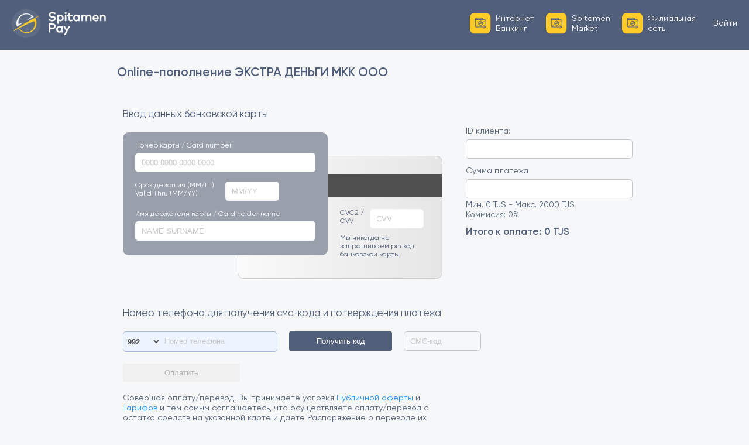

--- FILE ---
content_type: text/html; charset=utf-8
request_url: https://pay.spitamen.com/UnAuth/CellPaymentDatas?serviceId=435
body_size: 28552
content:
<!DOCTYPE html>
<html>
<head>
    <title>Online-&#x43F;&#x43E;&#x43F;&#x43E;&#x43B;&#x43D;&#x435;&#x43D;&#x438;&#x435;</title>
    <meta charset="utf-8">
    <meta name="viewport" content="width=device-width, initial-scale=1">
    <link rel="stylesheet" href="/css/style.css">
    <link rel="stylesheet" href="/css/gilroy.css">
    <link rel="stylesheet" href="/css/card.css">
    <link rel="stylesheet" href="/css/check.css" />
    <link rel="stylesheet" href="/css/bs_leftnavi.css">
    <link rel="stylesheet" href="/css/component.css">

    <script src="/lib/jquery/dist/jquery.min.js"></script>
    <script src="/js/payment.js"></script>

    <script src="/js/main.js"></script>
    <script src="/js/scripts.js"></script>
    <!-- Включают все скомпилированные плагины (ниже), или включать отдельные файлы по мере необходимости -->
    <!-- на jQuery (необходим для Bootstrap - х JavaScript плагины) -->
    <!--script src="~/js/bootstrap.min.js"></script-->
    <script src="/js/jquery.formstyler.min.js"></script>
</head>
<body>

    <header>
        <div class="sp-col-l">
            <div class="sp-header-content">

                <div class="sp-header-content-l">
                    <a class="sp-header-content-l-logo" href="/">
                        <a class="p-logo" href="/">
                            <img height="50" src="/icon/logo-main.png" alt="SpitamenPay" />
                        </a>
                    </a>
                </div>

                <div class="sp-header-content-r">

                    <div class="sp-header-content-r-menu">
                        <a target="_blank" class="sp-header-content-r-menu-item" href="https://ibs.spitamen.com/">
                            <img src="/icon/sm-logo.svg">
                            <div>Интернет<br>Банкинг</div>
                        </a>
                        <a target="_blank" class="sp-header-content-r-menu-item" href="https://market.spitamen.com/">
                            <img src="/icon/sm-logo.svg">
                            <div>Spitamen<br>Market</div>
                        </a>
                        <a target="_blank" class="sp-header-content-r-menu-item" href="https://www.spitamenbank.tj/ru/contacts/filials/">
                            <img src="/icon/sm-logo.svg">
                            <div>Филиальная<br>сеть</div>
                        </a>
                    </div>

                    <div class="sp-header-content-r-auth">
                        <a style="color: white;" method="get" href="/Account/Login">Войти</a>                        

                    </div>

                </div>

            </div>
        </div>
    </header>


    <main>
        <div class="sp-col-s">
            <div class="sp-main-content">
                <div id="maincontent" class="main-content">
                    <section>

                        
<main>
    <h2>Online-пополнение &#x42D;&#x41A;&#x421;&#x422;&#x420;&#x410; &#x414;&#x415;&#x41D;&#x42C;&#x413;&#x418; &#x41C;&#x41A;&#x41A; &#x41E;&#x41E;&#x41E;</h2>
    <div class="col">
        <form class="main-content" novalidate autocomplete="on" action="/Home/DoPayment" method="post">
            <div class="main-content-c">

                <div class="main-content-c-l">

                    <div class="main-content-card">
                        <div class="h3-style">Ввод данных банковской карты</div>
                        <div>
                            <div class="card">
                                <div class="card-front">
                                    <div>
                                        <label class="label-l">Номер карты / Card number</label>
                                        <input onkeydown="cardtype(this)" id="cardinputplace" type="text" class="input-w100 cc-number inpt" pattern="\d*" x-autocompletetype="cc-number" placeholder="0000 0000 0000 0000">
                                    </div>
                                    <div class="card-date">
                                        <div class="card-date-l" id="carddatel">
                                            <div>Срок действия (ММ/ГГ)</div>
                                            <div>Valid Thru (MM/YY)</div>
                                        </div>
                                        <div class="card-date-r" id="carddater">
                                            <input id="cardDate" type="text" class="card-date-r-item cc-exp inpt" pattern="\d*" x-autocompletetype="cc-exp" placeholder="MM/YY" maxlength="9">
                                        </div>
                                        <div id="responsivecvv"></div>
                                    </div>
                                    <div>
                                        <label class="label-l">Имя держателя карты / Card holder name</label>
                                        <input id="cardclientname" type="text" style="text-transform:uppercase" class="input-w100 cc-name inpt" placeholder="NAME SURNAME" oninput="nameValid(this)" onblur="nameValidbl(this)" maxlength="30" onkeydown="return /[a-z, ]/i.test(event.key)" onfocus="if (this.value == '') {this.value = '';}">
                                    </div>
                                    <div class="card-type" id="card-type"></div>
                                    <div id="kort"></div>
                                </div>
                                <div class="card-back">
                                    <div class="card-back-line"></div>
                                    <div class="card-back-main">
                                        <div class="card-back-main-r">
                                            <div id="cardbackmainr"></div>
                                            <div class="cvv-content" id="cvvcontent">
                                                <div class="cvv">
                                                    <div>CVC2 /</div>
                                                    <div>CVV</div>
                                                </div>
                                                <input id="cvv" class="card-date-r-item cc-cvc inpt" type="text" pattern="\d*" x-autocompletetype="cc-csc" placeholder="CVV">
                                            </div>
                                            <div>Мы никогда не запрашиваем pin код банковской карты</div>
                                        </div>
                                    </div>
                                </div>
                            </div>

                        </div>
                    </div>
                </div>

                <div class="main-content-c-r">
                    <div class="main-content-check">
                        <div class="main-content-check-numitem">
                            <div class="mcc-label">ID &#x43A;&#x43B;&#x438;&#x435;&#x43D;&#x442;&#x430;:</div>
                            <div style="overflow: auto;">
                                <input id="num-input" class="sp-inp-st3" type="text" sp-prefix="" sp-regexp="^\d{6}$">
                                <div id="numphoneerror" style="color: red; display: none;">ID &#x43A;&#x43B;&#x438;&#x435;&#x43D;&#x442;&#x430;: введен не верно или пуст.</div>
                            </div>
                        </div>
                        <div class="main-content-check-numitem">
                            <div class="mcc-label">Сумма платежа</div>
                            <input id="amount" type="number" class="sp-inp-st3" oninput="CalcCommission();" onkeypress="return isNumberKey(event, this)">
                            <div id="casherror" style="color: red; display: none;">Введите сумму.</div>
                        </div>
                        <div class="main-content-check-numitem">
                            <div>Мин. 0 TJS - Макс. 2000 TJS</div>
                            <div>Коммисия: 0%</div>
                        </div>
                        <div style="font-size: 1.2em;"><b>Итого к оплате: <label id="comission">0 TJS</label></b></div>
                    </div>
                    <input type="hidden" id="regexMax" value="^\d{6}$">
                    <input type="hidden" id="fee" value="0.00">
                    <input type="hidden" id="fixedFee" value="0.00">
                    <input type="hidden" id="ratetype" value="COMMERT">
                    <input type="hidden" id="currency" value="RUB">
                    <input type="hidden" id="serviceId" value="435">
                    
                </div>

            </div>
            <div class="main-content-c p-relative">

                <div>
                    <div class="h3-style">Номер телефона для получения смс-кода и потверждения платежа</div>
                    <div class="card-number" style="position: relative;">
                        <select id="phonenumselect" style="position: absolute; top: 0; left: 0; width: 65px; padding: 9px 4px; background: none; border: none; cursor: pointer; font-weight: bold; color: rgb(80,80,80);">
                            <option value="992">992</option>
                            <option value="7">7</option>
                        </select>
                        <input id="payerPhone" class="card-number-inp" type="text" value="" placeholder="Номер телефона" onkeypress="return isNumberKey(event)" maxlength="9">
                        <input id="smsbutton" class="card-number-btn inpt" type="button" value="Получить код" onclick="GetSmsCode();">
                        <input id="smsCode" type="number" class="card-number-sms inpt" placeholder="СМС-код" oninput="codeOninp(this)" onblur="codeOnblr(this)" min="1" max="6" disabled>
                    </div>
                    <div id="timeleftelement" style="padding: 10px 0; color: orange;"></div>
                    <div id ="errorlabel" style="color:red;" ></div>
                </div>

                <div class="pay-btn-content">
                    <button id="paybtn" class="pay-btn" type="button" onclick="sendForm()" disabled>Оплатить</button>
                </div>

                <div class="main-content-c-l" id="main-content-c-l">
                    Совершая оплату/перевод, Вы принимаете условия <a href="https://pay.spitamen.com/agreements">Публичной оферты</a> и <a href="https://pay.spitamen.com/agreements">Тарифов</a> и тем самым соглашаетесь, что осуществляете оплату/перевод с остатка средств на указанной карте и даете Распоряжение о переводе их Получателю.
                </div>

                <div class="validation"></div>
            </div>
        <input name="__RequestVerificationToken" type="hidden" value="CfDJ8BzIUK9ZpZtEk2b2YdTqEecX8isWiJW6EI-YufHBsdTqh3DOR70mXmMG6YShwtQy-Hu-eCViHfnlrXSecDP6CtJ5FmzmzEmfmamMKUSHT3uexorgZ1nK3Vzb_62o8PikQIj7JQIjbvvY5lXgNyT2I4k" /></form>
    </div>
</main>

<script>

    let phonenumselect = document.getElementById('phonenumselect');
    phonenumselect.onchange = function () {
        payerPhone.value = '';
        if (phonenumselect.value == '7') {
            payerPhone.maxLength = '10';
        }
        if (phonenumselect.value == '992') {
            payerPhone.maxLength = '9';
        }
    }

    let cvvcontent = document.getElementById('cvvcontent');
    let responsivecvv = document.getElementById('responsivecvv');
    let cardbackmainr = document.getElementById('cardbackmainr');
    let invalid;

    window.onload = function () {

        if (window.innerWidth < 600) {
            responsivecvv.appendChild(cvvcontent);
            carddatel.children[0].innerHTML = 'ММ/ГГ';
            carddatel.children[1].innerHTML = 'MM/YY';
        }
    }

    window.onresize = function () {
        // console.log(window.innerWidth);

        if (window.innerWidth < 600) {
            responsivecvv.appendChild(cvvcontent);
            carddatel.children[0].innerHTML = 'ММ/ГГ';
            carddatel.children[1].innerHTML = 'MM/YY';
        } else {
            cardbackmainr.appendChild(cvvcontent);
            carddatel.children[0].innerHTML = 'Срок действия (ММ/ГГ)';
            carddatel.children[1].innerHTML = 'Valid Thru (MM/YY)';
        }
    }

    var J = Payment.J,
        number = document.querySelector('.cc-number'),
        exp = document.querySelector('.cc-exp'),
        cvc = document.querySelector('.cc-cvc'),
        nme = document.querySelector('.cc-name'),
        validation = document.querySelector('.validation');

    Payment.formatCardNumber(number, 16);
    Payment.formatCardExpiry(exp);
    Payment.formatCardCVC(cvc);


    document.querySelector('form').onsubmit = function (e) {
        e.preventDefault();
        J.toggleClass(document.querySelectorAll('.inpt'), 'invalid');
        J.removeClass(validation, 'passed failed');

        var cardType = Payment.fns.cardType(J.val(number));

        J.toggleClass(number, 'invalid', !Payment.fns.validateCardNumber(J.val(number)));

        J.toggleClass(exp, 'invalid', !Payment.fns.validateCardExpiry(Payment.cardExpiryVal(exp)));

        J.toggleClass(cvc, 'invalid', !Payment.fns.validateCardCVC(J.val(cvc), cardType));

        let cardclientname = document.getElementById('cardclientname');

        if (cardclientname.value.length < 3) {
            cardclientname.classList.add('invalid');
        }

        if (cardclientname.value.length >= 3) {
            cardclientname.classList.remove('invalid');
        }

        let smscode = document.getElementById('smscode');

        //if (smscode.value.length < 3) {
        //    smscode.classList.add('invalid');
        //}

        //if (smscode.value.length >= 3) {
        //    smscode.classList.remove('invalid');
        //}

        if (document.querySelectorAll('.invalid').length) {
            J.addClass(validation, 'failed');
            //console.log('ошибка');
        } else {
            // J.addClass(validation, 'passed');
            //console.log('успешно');
        }

    }

    number.onblur = function (e) {
        //e.preventDefault();
        J.toggleClass(number, 'invalid');
        J.removeClass(validation, 'passed failed');

        var cardType = Payment.fns.cardType(J.val(number));

        J.toggleClass(number, 'invalid', !Payment.fns.validateCardNumber(J.val(number)));

    }

    exp.onblur = function (e) {
        e.preventDefault();
        J.toggleClass(exp, 'invalid');
        J.removeClass(validation, 'passed failed');

        var cardType = Payment.fns.cardType(J.val(exp));

        J.toggleClass(exp, 'invalid', !Payment.fns.validateCardExpiry(Payment.cardExpiryVal(exp)));

    }

    cvc.onblur = function (e) {
        e.preventDefault();
        J.toggleClass(cvc, 'invalid');
        J.removeClass(validation, 'passed failed');

        var cardType = Payment.fns.cardType(J.val(cvc));

        J.toggleClass(cvc, 'invalid', !Payment.fns.validateCardCVC(J.val(cvc), cardType));

    }

    function nameValid(a) {
        // a.value = a.value.trim();
        a.value = a.value.replace(/\s+/g, ' ');

        if (a.value == '') {
            a.value = '';
        }
    }

    function nameValidbl(c) {
        c.value = c.value.trim();

        if (c.value.length < 3) {
            c.classList.add('invalid');
        }

        if (c.value.length >= 3) {
            c.classList.remove('invalid');
        }
    }

    function codeOninp(ll) {
        ll.value = ll.value.replace(/\s+/g, ' ');

        if (ll.value.length > 6) {
            ll.value = ll.value.slice(0, 6);
        }
    }

    function codeOnblr(ff) {
        ff.value = ff.value.trim();

        if (ff.value.length != 6) {
            ff.classList.add('invalid-2');
        } else {
            ff.classList.remove('invalid-2');
        }
    }

    function cardtype(card)
    {
        let cdtype = document.getElementById('card-type');
        let visa = card.className.includes("visa");
        let kort = document.getElementById('kort');
        let kortimilli = card.value[0] + card.value[1] + card.value[2] + card.value[3] + card.value[5] + card.value[6];
        let spt = card.value[0] + card.value[1] + card.value[2] + card.value[3];
        let cardinputplace = document.getElementById('cardinputplace');
        let cardclientname = document.getElementById('cardclientname');

        if (visa == true) {
            cdtype.style.display = 'block';
            cardclientname.style.width = '70%';
        } else {
            cdtype.style.display = 'none';
            cardclientname.style.width = '';
        } 

        if (kortimilli == 505827 || spt == 6233) {
            kort.style.display = 'block';
            cardinputplace.style.width = '80%';
        } else {
            kort.style.display = 'none';
            cardinputplace.style.width = '';
        }
    }

    //
    //===============================================================================================================================================
    function sendForm() {
        if (smsCode.value.length == 0) {
            smsCode.classList.add('invalid-2');
        }
        
        if (document.querySelectorAll('.invalid').length == 0 && document.querySelectorAll('.invalid-2').length == 0) {
            //console.log("sendForm() PARAMETERS:");
            //console.log("serviceId: ", document.getElementById("serviceId").getAttribute("value"));
            //console.log("payerPhone: ", document.getElementById("payerPhone").value);
            //console.log("num-input: ", document.getElementById("num-input").value);
            //console.log("smsCode: ", document.getElementById("smsCode").value);
            //console.log("cardNumber: ", document.getElementById("cardinputplace").value);
            //console.log("cardDate: ", document.getElementById("cardDate").value);
            //console.log("cardHolder: ", document.getElementById("cardclientname").value);
            //console.log("cvv: ", document.getElementById("cvv").value);
            //console.log("Amount: ", document.getElementById("amount").value);

            $.ajax({
                url: '/Unauth/SendPayment',
                type: 'POST',
                dataType: 'json',
                contentType: 'application/x-www-form-urlencoded; charset=utf-8', //'application/json; charset=utf-8',
                data: {
                    serviceId: document.getElementById("serviceId").getAttribute("value"),
                    payerPhone: $("#phonenumselect").val() + document.getElementById("payerPhone").value,
                    receiverAccount: document.getElementById("num-input").value,
                    smsCode: document.getElementById("smsCode").value,
                    cardNumber: document.getElementById("cardinputplace").value,
                    cardDate: document.getElementById("cardDate").value,
                    cardHolder: document.getElementById("cardclientname").value,
                    cvv: document.getElementById("cvv").value,
                    Amount: document.getElementById("amount").value
                },
                success: function (data) {
                    //console.log(data);
                    if (data.url != null) { window.location.href = data.url; }
                    if (data.redirectUrl != null) { window.location.href = data.redirectUrl; }
                    else { 
                        document.getElementById('errorlabel').innerText = 'Осталось попыток:  ' + data.count;
                    }
                },
                error: function (data) {


                }
            });
        }
       
    };

    function GetSmsCode() {
        
        /*console.log("Get SMS code function.");
        console.log("Get SMS code function. Payer phone: " + $("#phonenumselect").val() + $("#payerPhone").val() );
        $.ajax({
            url: '/Unauth/GetSmsCode',
            type: 'GET',
            data: { PayerPhone: $("#phonenumselect").val() + $("#payerPhone").val() },
            contentType: 'application/json; charset=utf-8'
        });
        sendMessage(); */
        
        
        // cardinputplace
        // cardDate
        // cardclientname
        // cvv
        // numinput
        // amount
        // payerPhone

        if (cardinputplace.value.length <= 0) {
            cardinputplace.classList.add('invalid');
        }
        if (cardclientname.value.length <= 0) {
            cardclientname.classList.add('invalid');
        }
        if (cardDate.value.length <= 0) {
            cardDate.classList.add('invalid');
        }
        if (cvv.value.length <= 0) {
            cvv.classList.add('invalid');
        }
        if (numinput.value.length <= 0) {
            numinput.classList.add('invalid');
            numphoneerror.style.display = 'block';
        }
        if (amount.value.length <= 0) {
            amount.classList.add('invalid');
            casherror.style.display = 'block';
        }
        if (payerPhone.value.length <= 0) {
            payerPhone.classList.add('invalid');
        }

        invalid = document.querySelectorAll('.invalid');
        if (invalid.length == 0) 
        {
            smsCode.disabled = false;
            paybtn.disabled = false;
            smsbutton.value = 'Получить код повторно';

            //console.log("Get SMS code function.");
            //console.log("Get SMS code function. Payer phone: " + $("#phonenumselect").val() + $("#payerPhone").val());
            $.ajax({
                url: '/Unauth/GetSmsCode',
                type: 'GET',
                data: { payerPhone: $("#phonenumselect").val() + $("#payerPhone").val() },
                contentType: 'application/json; charset=utf-8'
            });
            sendMessage();
        }

    }

    function sendMessage() {
        let timeLeft = 30;
        let elem = document.getElementById('timeleftelement');
        let timerId = setInterval(countdown, 1000);
        let smscode = document.getElementById('smscode');
        let smsbutton = document.getElementById('smsbutton');

        //smscode.disabled = true;
        smsbutton.disabled = true;

        function countdown() {

            if (timeLeft == -1) {
                clearTimeout(timerId);
                sendMessageAction();
                elem.innerHTML = '';

            }

            else {
                elem.innerHTML = timeLeft + ' сек. до повторной отправки смс-кода';
                timeLeft--;
            }
        }

        function sendMessageAction() {
            //smscode.disabled = false;
            smsbutton.disabled = false;
        }
    }


    //--------------------------comission-------------------------------------------------------------------------------------------------
    function CalcCommission() {
        var fee = document.getElementById("fee").value;
        var fixedFee = document.getElementById("fixedFee").value;
        var ratetype = document.getElementById("ratetype").value;
        var currency = document.getElementById("currency").value;
        var amount = Number(document.getElementById("amount").value);
        var comission = document.getElementById("comission").innerText;

        //console.log('input = ' + amount + ' fee = ' + fee + ' fixedFee = ' + fixedFee + ' ratetype = ' + ratetype + ' currency = ' + currency + ' amount = ' + amount + ' comission = ' + comission);

        if (amount === null || amount <= 0) {
            comission = "0 TJS";
            //console.log('amount is null or < 0');
            return;
        }

        if (currency === null || currency === "TJS" || currency === "RUB") {
            var totalComission = 0;

            //console.log('fee = ' + fee);
            if (fee != null) {
                totalComission = (amount * fee) / 100;
                //console.log('fee commission = ' + totalComission);
            }

            if (fixedFee != null && fixedFee > 0) {
                totalComission = fixedFee;
            }

            //console.log('comission = ' + totalComission + '  ' + 'TJS');

            document.getElementById("comission").value = totalComission + "TJS";
        }
    }


    //-----------------------Validation with regexp--------------------------------------------------------------------------------------
    let numinput = document.getElementById('num-input');
    let sendbtn = document.getElementById('paybtn');
    let infomessage = document.getElementById('info-message');
    let spprefix = numinput.getAttribute('sp-prefix');
    let spregexp = numinput.getAttribute('sp-regexp');

    let prefixsett = /\s*,\s*/;
    let prefixes = spprefix.split(prefixsett);
    let regexpmask = new RegExp(spregexp);

    let prefixValidateRes;

    function prefixValidate() {
        if (spprefix.length > 0) {
            prefixValidateRes = false;
            for (i = 0; i < prefixes.length; i++) {
                if (numinput.value.startsWith(prefixes[i])) {
                    prefixValidateRes = true;
                }
            }
        } else {
            prefixValidateRes = true;
        }

    }

    function maskValidate() {
        if (spregexp.length > 0) {
            let maskValidateRes = regexpmask.test(numinput.value);
            return maskValidateRes;
        } else {
            return true;
        }
    }

    numinput.oninput = function () {
        prefixValidate();
        maskValidate();

        if (prefixValidateRes && maskValidate()) {
            //console.log('Validate');
            numinput.classList.add('success');
        } else {
            numinput.classList.remove('success');
        }
    }

    numinput.onblur = function() {
        if (!numinput.classList.contains('success')) {
            numinput.classList.add('invalid');
            numphoneerror.style.display = 'block';
        } else {
            numinput.classList.remove('invalid');
            numphoneerror.style.display = 'none';
        } 
    }

    amount.onblur = function () {
        if (Number(amount.value) < 1) {
            amount.classList.add('invalid');
            casherror.style.display = 'block';
        } else {
            amount.classList.remove('invalid');
            casherror.style.display = 'none';
        }
    }

    payerPhone.onblur = function () {
        if (payerPhone.value.length != payerPhone.maxLength) {
            payerPhone.classList.add('invalid');
        } else {
            payerPhone.classList.remove('invalid');
        }
    }

    function isNumberKey(evt, x) {
        let charCode = (evt.which) ? evt.which : evt.keyCode;
        if (charCode == 46) {
            if (x.value.length == 0) {
                return false;
            } else if (x.value.includes('.')) {
                return false;
            } else {
                return true;
            }
        }
        if (charCode > 31 && (charCode < 48 || charCode > 57)) {
            return false;
        } else {
            return true;
        }
    }



</script>


                    </section>
                </div>
            </div>
        </div>
    </main>

    <footer>
    </footer>

</body>
</html>

--- FILE ---
content_type: text/css
request_url: https://pay.spitamen.com/css/style.css
body_size: 18527
content:
body {
    margin: 0;
    padding: 0;
    font-size: 13px;
    background: rgb(246,247,249);
    font-family: 'Gilroy';
    min-width: 320px;
}

input[type=button]:disabled {
    background: rgb(240,240,240) !important;
    color: rgb(180,180,180) !important;
    border: none !important;
}

button:disabled {
    background: rgb(240,240,240) !important;
    color: rgb(180,180,180) !important;
    border: none !important;
}

.sp-inp-st3 {
    float: right;
    width: 100%;
    padding: 8px 10px;
    border: 1px solid rgb(200,200,200);
    border-radius: 5px;
    margin-bottom: 3px;
}

textarea:focus, input:focus, button:focus, select:focus {
    outline: none;
}

* {
    box-sizing: border-box;
}

.sp-col-l {
    width: calc(100% - 120px);
    margin: 0 auto;
}

.sp-col-m {
    width: calc(100% - 220px);
    margin: 0 auto;
}

.sp-col-s {
    width: 900px;
    margin: 0 auto;
}

header {
    background: rgb(81,95,122);
}

.sp-header-content {
    padding: 15px 0;
    overflow: auto;
}

.sp-header-content-l {
    float: left;
    overflow: auto;
}

.sp-header-content-l-logo {
    height: 50px;
    float: left;
    text-decoration: none;
    color: inherit;
    width: auto;
    overflow: hidden;
}

    .sp-header-content-l-logo img {
        height: 100%;
    }

.sp-header-content-r {
    float: right;
    overflow: auto;
}

.sp-header-content-r-menu {
    float: left;
    overflow: auto;
    height: 50px;
    padding-top: 7px;
}

.sp-header-content-r-menu-item {
    float: left;
    overflow: auto;
    text-decoration: none;
    color: white;
    height: 36px;
    margin-left: 20px;
}

    .sp-header-content-r-menu-item img {
        float: left;
        height: 100%;
        margin-right: 8px;
    }

    .sp-header-content-r-menu-item div {
        float: left;
        height: 36px;
        padding: 3px 0;
    }

.sp-header-content-r-auth {
    float: left;
    height: 50px;
    margin-left: 30px;
    line-height: 50px;
}

    .sp-header-content-r-auth button {
        padding: 4px 8px;
        background: rgb(254,204,45);
        border: none;
        border-radius: 3px;
        cursor: pointer;
    }

    .sp-header-content-r-auth select {
        padding: 3px 0;
        background: inherit;
        border: none;
        color: white;
        font-weight: bold;
        cursor: pointer;
        margin-left: 10px;
    }

    .sp-header-content-r-auth option {
        background: rgb(81,95,122);
        cursor: pointer
    }

nav {
    width: 100%;
    background: rgb(106,121,150);
    position: sticky;
    top: 0;
    z-index: 999;
}

.sp-nav-content {
    overflow: auto;
}

.sp-nav-content-l {
    overflow: auto;
    float: left;
}

    .sp-nav-content-l a {
        overflow: auto;
        padding: 10px 16px;
        display: block;
        float: left;
        text-decoration: none;
        color: white;
        border-bottom: 2px solid rgb(106,121,150);
        border-top: 2px solid rgb(106,121,150);
    }

        .sp-nav-content-l a:hover {
            color: rgb(254,204,45);
            border-bottom: 2px solid rgb(254,204,45);
        }

.sp-nav-content-r {
    overflow: auto;
    float: right
}

    .sp-nav-content-r a {
        text-decoration: none;
        color: white;
        display: block;
        padding: 10px 20px;
        float: left;
    }

main {
    height: auto;
}

.sp-main-content-sec-a {
    padding: 10px 0 0 0;
    margin: 20px 0;
}

.sp-main-content-sec-a-h1 {
    font-size: 2em;
    margin-bottom: 5px;
    text-transform: uppercase;
    color: rgb(81,95,122);
}

.sp-main-content-sec-a-h2 {
    font-size: 1.3em;
    margin-bottom: 20px;
    color: rgb(81,95,122);
}

.sp-main-content-sec-a-search input {
    width: 100%;
    padding: 12px 20px;
    border: none;
    background: rgb(230,235,240);
    border-radius: 5px;
    transition: border-color 120ms cubic-bezier(0.4, 0.0, 0.2, 1);
    color: rgb(81,95,122);
}

    .sp-main-content-sec-a-search input:hover {
        background: rgb(235,240,245);
        transition: 0.1s;
    }

    .sp-main-content-sec-a-search input:focus {
        background: white;
        box-shadow: 0 0 20px rgb(225,230,235);
        transition: 0.3s;
    }

    .sp-main-content-sec-a-search input::placeholder {
        color: rgb(170,180,190);
    }


.sp-main-content-cat {
    overflow: auto;
    margin: -8px;
}

.sp-main-content-cat-item {
    width: calc(20% - 16px);
    background: white;
    margin: 16px 8px;
    border: 1px solid rgb(235,235,235);
    transition: box-shadow 30ms ease, transform 300ms ease;
    float: left;
    text-align: center;
    border-radius: 5px;
    text-decoration: none;
    color: rgb(81,95,122);
    font-weight: bold;
}

    .sp-main-content-cat-item:hover {
        transform: translateY(-5px);
        box-shadow: 0 5px 10px rgb(230,230,230);
        text-decoration: none;
    }

    .sp-main-content-cat-item img {
        height: 50px;
        margin: 60px 0;
    }

    .sp-main-content-cat-item div {
        width: 100%;
        display: table;
    }

        .sp-main-content-cat-item div div {
            height: 50px;
            background: rgb(254,204,45);
            border-bottom-right-radius: 5px;
            border-bottom-left-radius: 5px;
            display: table-cell;
            vertical-align: middle;
            padding: 0 20px;
        }

.sp-auth {
    width: 600px;
    border: 1px solid rgb(240,240,240);
    padding: 40px;
    margin: 40px auto;
    background: white;
}

.sp-auth-title {
    font-size: 2em;
    margin-bottom: 10px;
}

.sp-auth-label {
    width: 100%;
    display: block;
    margin-bottom: 8px;
}

.sp-auth-bl-1 {
    position: relative;
    overflow: auto;
    margin-bottom: 16px;
}

    .sp-auth-bl-1 input {
        padding: 8px 10px;
        border: none;
        border-radius: 3px;
    }

.sp-auth-bl-1-1 {
    position: absolute;
    top: 0;
    left: 0;
    width: 60px;
    text-align: center;
    background: rgb(220,220,220);
}

.sp-auth-bl-1-2 {
    width: calc(100% - 160px);
    display: block;
    float: left;
    background: rgb(240,240,240);
}

.sp-auth-bl-1-3 {
    width: 152px;
    display: block;
    float: right;
    background: rgb(254,204,45);
    color: white;
    cursor: pointer;
}

.sp-auth-check {
    margin-bottom: 16px;
}

    .sp-auth-check input[type="button"] {
        padding: 8px 30px;
        border: none;
        background: rgb(254,204,45);
        color: white;
        border-radius: 3px;
        margin-right: 20px;
        cursor: pointer;
    }

.sp-auth-select {
    position: absolute;
    height: 30px;
    padding: 0 5px;
    text-align: center;
    left: 0;
    top: 0;
    background: inherit;
    border: none;
    font-weight: bold;
    color: rgb(80,80,80);
}

.paybtn {
    background: #fecb09;
    border: none;
    cursor: pointer;
    font-weight: bold;
    color: rgb(80,80,80);
    width: 100%;
    height: 30px;
    border: none;
    border-radius: 3px;
}

.credclass {
    margin-bottom: 10px;
    cursor: pointer;
    color: rgb(106,121,150);
    font-weight: bold;
}

.credclass:hover{
    text-decoration: underline;
}

@media only screen and (max-width: 900px) {
    .sp-col-s {
        width: 100% !important;
    }
    .sp-main-content-cat-item {
        width: calc(25% - 16px) !important;
    }
}

@media only screen and (max-width: 680px) {
    .sp-main-content-cat-item {
        width: calc(33.33333% - 16px) !important;
    }
    .sp-header-content-r-menu {
        display: none;
    }
}

@media only screen and (max-width: 620px) {
    .sp-auth {
        width: 100%;
        margin: 0 auto;
        border: none;
    }

    .sp-auth-title {
        text-align: center;
        margin-bottom: 40px;
    }
}

@media only screen and (max-width: 570px) {
    .sp-main-content-cat-item {
        width: calc(50% - 16px) !important;
    }
}

@media only screen and (max-width: 480px) {
    .sp-auth {
        padding: 40px 20px;
    }

    .sp-auth-bl-1-2 {
        width: 100%;
        margin-bottom: 10px;
    }

    .sp-auth-bl-1-3 {
        width: 100%;
    }

    .sp-auth-check input[type="button"] {
        margin: 0 0 10px 0;
        width: 100%;
    }
}
body {
    margin: 0;
    padding: 0;
    font-size: 13px;
    background: rgb(246,247,249);
    font-family: 'Gilroy';
    -moz-user-select: none;
    -khtml-user-select: none;
    user-select: none;
}

textarea:focus, input:focus, button:focus{
    outline: none;
}

* {
        box-sizing: border-box;
}

.sp-col-l {
        width: calc(100% - 120px);
        margin: 0 auto;
}

.sp-col-m {
        width: calc(100% - 220px);
        margin: 0 auto;
}

.sp-col-s {
        width: 900px;
        margin: 0 auto;
}

header {
        background: rgb(81,95,122);
}

.sp-header-content {
        padding: 15px 0;
        overflow: auto;
}

.sp-header-content-l {
        float: left;
        overflow: auto;
}

.sp-header-content-l-logo {
        height: 50px;
        float: left;
        text-decoration: none;
        color: inherit;
        width: auto;
        overflow: hidden;
}

.sp-header-content-l-logo img {
        height: 100%;
}

.sp-header-content-r {
        float: right;
        overflow: auto;
}

.sp-header-content-r-menu {
        float: left;
        overflow: hidden;
        height: 50px;
        padding-top: 7px;
}

.sp-header-content-r-menu-item {
        float: left;
        overflow: auto;
        text-decoration: none;
        color: white;
        height: 36px;
        margin-left: 20px;
}

.sp-header-content-r-menu-item img {
        float: left;
        height: 100%;
        margin-right: 8px;
}

.sp-header-content-r-menu-item div {
        float: left;
        height: 36px;
        padding: 3px 0;
}

.sp-header-content-r-auth {
        float: left;
        height: 50px;
        margin-left: 30px;
        line-height: 50px;
}

.sp-header-content-r-auth button {
        padding: 4px 8px;
        background: rgb(254,204,45);
        border: none;
        border-radius: 3px;
        cursor: pointer;
}

.sp-header-content-r-auth select {
        padding: 3px 0;
        background: inherit;
        border: none;
        color: white;
        font-weight: bold;
        cursor: pointer;
        margin-left: 10px;
}

.sp-header-content-r-auth option {
        background: rgb(81,95,122);
        cursor: pointer
}

nav {
        width: 100%;
        background: rgb(106,121,150);
        position: sticky;
        top: 0;
        z-index: 999;
}

.sp-nav-content {
        overflow: auto;
}

.sp-nav-content-l {
        overflow: auto;
        float: left;
}

.sp-nav-content-l a {
        overflow: auto;
        padding: 10px 16px;
        display: block;
        float: left;
        text-decoration: none;
        color: white;
        border-bottom: 2px solid rgb(106,121,150);
        border-top: 2px solid rgb(106,121,150);
}

.sp-nav-content-l a:hover {
        color: rgb(254,204,45);
        border-bottom: 2px solid rgb(254,204,45);
}

.sp-nav-content-r {
        overflow: auto;
        float: right
}

.sp-nav-content-r a {
        text-decoration: none;
        color: white;
        display: block;
        padding: 10px 20px;
        float: left;
}

main {
        height: auto;
}

.sp-main-content-sec-a {
        padding: 10px 0 0 0;
        margin: 20px 0;
}

.sp-main-content-sec-a-h1 {
        font-size: 2em;
        margin-bottom: 5px;
        text-transform: uppercase;
        color: rgb(81,95,122);
}

.sp-main-content-sec-a-h2 {
        font-size: 1.3em;
        margin-bottom: 20px;
        color: rgb(81,95,122);
}

.sp-main-content-sec-a-search input {
        width: 100%;
        padding: 12px 20px;
        border: none;
        background: rgb(230,235,240);
        border-radius: 5px;
        transition: border-color 120ms cubic-bezier(0.4, 0.0, 0.2, 1);
        color: rgb(81,95,122);
}

.sp-main-content-sec-a-search input:hover {
        background: rgb(235,240,245);
        transition: 0.1s;
}

.sp-main-content-sec-a-search input:focus {
        background: white;
        box-shadow: 0 0 20px rgb(225,230,235);
        transition: 0.3s;
}

.sp-main-content-sec-a-search input::placeholder {
        color: rgb(170,180,190);
}


.sp-main-content-cat {
        overflow: auto;
        margin: -8px;
}

.sp-main-content-cat-item {
        width: calc(20% - 16px);
        background: white;
        margin: 16px 8px;
        border: 1px solid rgb(235,235,235);
        transition: box-shadow 30ms ease, transform 300ms ease;
        float: left;
        text-align: center;
        border-bottom-right-radius: 5px;
        border-bottom-left-radius: 5px;
        text-decoration: none;
        color: rgb(81,95,122);
        font-weight: bold;

}

.sp-main-content-cat-item:hover {
        transform: translateY(-5px);
        box-shadow: 0 5px 10px rgb(230,230,230);
}

.sp-main-content-cat-item img {
        height: 50px;
        margin: 60px 0;
}

.sp-main-content-cat-item div {
        width: 100%;
        display: table;
}

.sp-main-content-cat-item div div {
        height: 50px;
        background: rgb(254,204,45);
        border-bottom-right-radius: 5px;
        border-bottom-left-radius: 5px;
        display: table-cell;
        vertical-align: middle;
        padding: 0 10px !important;
}

.sp-auth {
        width: 600px;
        border: 1px solid rgb(240,240,240);
        padding: 40px;
        margin: 40px auto;
        background: white;
}

.sp-auth-title {
        font-size: 2em;
        margin-bottom: 10px;
}

.sp-auth-label {
        width: 100%;
        display: block;
        margin-bottom: 8px;
}

.sp-auth-bl-1 {
        position: relative;
        overflow: auto;
        margin-bottom: 16px;
}

.sp-auth-bl-1 input {
        padding: 8px 10px;
        border: none;
        border-radius: 3px;
}

.sp-auth-bl-1-1 {
        position: absolute;
        width: 60px;
        text-align: center;
        background: rgb(220,220,220);
        left: 0;
}

.sp-auth-bl-1-2 {
        width: calc(100% - 160px);
        display: block;
        float: left;
        background: rgb(240,240,240);
}

.sp-auth-bl-1-3 {
        width: 152px;
        display: block;
        float: right;
        background: rgb(254,204,45);
        color: white;
}

.captcha-modal {
    background-color: #fff;
    margin: 20% auto;
    width: 550px;
    padding: 20px;
    text-align: center;
    border-radius: 4px;
}

.captcha-content {
    display: flex;
    justify-content: space-around;
    height: 40px;
}

.captcha-content > input {
    border: none;
    color: inherit;
}

.captcha-input {
    display: inline-block;
    text-transform: uppercase;
    width: 250px;
    background: rgb(240,240,240);
    border-radius: 4px;
    color: rgb(81,95,122);
    font-size: 14px;
    font-family: 'Gilroy';
    padding: 0 10px;
}

.sp-auth-check {
        margin-bottom: 16px;
}

.lds-ellipsis {
    display: inline-block;
    position: relative;
    width: 30px;
    height: 30px;
    left: -20px;
}

    .lds-ellipsis div {
        position: absolute;
        top: 11px;
        width: 8px;
        height: 8px;
        border-radius: 50%;
        background: #fff;
        animation-timing-function: cubic-bezier(0, 1, 1, 0);
    }

        .lds-ellipsis div:nth-child(1) {
            left: 8px;
            animation: lds-ellipsis1 0.6s infinite;
        }

        .lds-ellipsis div:nth-child(2) {
            left: 8px;
            animation: lds-ellipsis2 0.6s infinite;
        }

        .lds-ellipsis div:nth-child(3) {
            left: 32px;
            animation: lds-ellipsis2 0.6s infinite;
        }

        .lds-ellipsis div:nth-child(4) {
            left: 56px;
            animation: lds-ellipsis3 0.6s infinite;
        }

@keyframes lds-ellipsis1 {
    0% {
        transform: scale(0);
    }

    100% {
        transform: scale(1);
    }
}

@keyframes lds-ellipsis3 {
    0% {
        transform: scale(1);
    }

    100% {
        transform: scale(0);
    }
}

@keyframes lds-ellipsis2 {
    0% {
        transform: translate(0, 0);
    }

    100% {
        transform: translate(24px, 0);
    }
}

@media only screen and (max-width: 1100px) {
    .sp-card-v2-bl {
        width: 100% !important;
    }
}





    @media only screen and (max-width: 620px) {
        .sp-auth {
            width: 100%;
            margin: 0 auto;
            border: none;
        }

        .captcha-modal {
            width: 90%;
        }

        .captcha-content {
            display: block;
            height: auto;
            padding: 20px 40px;
        }

        .captcha-content > img  {
            margin-bottom: 10px;
        }

        .captcha-content > input {
            width: 100%;
            margin-bottom: 10px;
            padding: 10px;
        }

        .captcha-input {
            width: 100%;
        }

    }

    @media only screen and (max-width: 480px) {
        .sp-auth {
            padding: 20px
        }

        .sp-auth-bl-1-2 {
            width: 100%;
            margin-bottom: 10px;
        }

        .sp-auth-bl-1-3 {
            width: 100%;
        }

        .sp-auth-check input[type="button"] {
            margin: 0 0 10px 0;
            width: 100%;
        }
    }

    @media only screen and (max-width: 380px) {
        .sp-main-content-cat-item {
            width: calc(100% - 16px) !important;
        }

            .sp-main-content-cat-item img {
                margin: 10px 0;
            }

            .sp-main-content-cat-item div div {
                height: 30px;
            }

        #img-captcha {
            width: 100%;
        }
    }


--- FILE ---
content_type: text/css
request_url: https://pay.spitamen.com/css/gilroy.css
body_size: 801
content:
@font-face {
    font-family: 'Gilroy';
    src: url('../fonts/Gilroy-Regular.woff2');
    src: local('Gilroy Regular'), local('Gilroy-Regular'),        
        url('fonts/Gilroy-Regular.woff2') format('woff2');        
    font-weight: normal;
    font-style: normal;
}

@font-face {
    font-family: 'Gilroy';
    src: url('../fonts/Gilroy-Bold.eot');
    src: local('Gilroy Bold'), local('Gilroy-Bold'),       
        url('fonts/Gilroy-Bold.woff2') format('woff2');        
    font-weight: bold;
    font-style: normal;
}

@font-face {
    font-family: 'Gilroy';
    src: url('../fonts/Gilroy-Bold.eot');
    src: local('Gilroy Semibold'), local('Gilroy-Bold'),
    url('fonts/Gilroy-Semibold.woff2') format('woff2');    
    font-weight: bold;
    font-style: normal;
}

--- FILE ---
content_type: text/css
request_url: https://pay.spitamen.com/css/card.css
body_size: 12601
content:
* {
	box-sizing: border-box;
}

body {
	font-size: 14px;
	color: rgb(40,40,40);
	margin: 0;
	padding: 0;
	font-family: 'Gilroy';
	min-width: 320px;
}

textarea:focus, input:focus{
    outline: none;
}

input::-webkit-outer-spin-button,
input::-webkit-inner-spin-button {
	-webkit-appearance: none;
	margin: 0;
}

input[type=number] {
	-moz-appearance: textfield;
}

input.invalid {
	border: 1px solid red !important;
}

input.invalid-2 {
	border: 1px solid red !important;
}


button {
	outline: none;
}


a {
	color: dodgerblue;
	text-decoration: none;
}

a:hover {
	text-decoration: underline;
}

input::placeholder {
	color: rgb(200,200,200);
	opacity: 1;
}

input:-ms-input-placeholder {
	color: rgb(200,200,200);
}

input::-ms-input-placeholder {
	color: rgb(200,200,200);
}


.validation.failed:after {
	color: red;
	content: 'Заполните поля правильно, пожалуйста';
	display: none;
}

.p-relative {
	position: relative;
}

.sp-col-l {
	width: calc(100% - 40px);
	margin: 0 auto;
}

.sp-card-methods {
	display: block;
	width: 140px;
	text-align: center;
	margin: 5px 0;
	background: #fecb09;
	padding: 5px 0;
	border-radius: 3px;
	color: #535f75;
	transition: background 0.3s;
	cursor: pointer;
}

	.sp-card-methods:hover {
		text-decoration: none;
		background: #ffd845;
	}

	.sp-card-ico {
		cursor: pointer !important;
	}

.col {
	width: 900px;
	margin: 0 auto;
}


.col-2 {
	width: 1550px;
	margin: 0 auto;
}

header {
	background: rgb(81,95,122);
}

.sp-header-content {
	padding: 15px 0;
	overflow: auto;
}

.sp-header-content-l {
	float: left;
	overflow: auto;
}

.sp-header-content-l-logo {
	height: 50px;
	float: left;
	text-decoration: none;
	color: inherit;
	width: auto;
	overflow: hidden;
}

.sp-header-content-l-logo img {
	height: 100%;
}

.sp-header-content-r {
	float: right;
	overflow: auto;
}

.sp-header-content-r-menu {
	float: left;
	overflow: hidden;
	height: 50px;
	padding-top: 7px;
}

.sp-header-content-r-menu-item {
	float: left;
	overflow: hidden;
	text-decoration: none;
	color: white;
	height: 36px;
	margin-left: 20px;
}

.sp-header-content-r-menu-item img {
	float: left;
	height: 100%;
	margin-right: 8px;
}

.sp-header-content-r-menu-item div {
	float: left;
	height: 36px;
	padding: 2px 0;
}

.sp-header-content-r-auth {
	float: left;
	height: 50px;
	margin-left: 30px;
	line-height: 50px;
}

.sp-header-content-r-auth button {
	padding: 4px 8px;
	background: rgb(254,204,45);
	border: none;
	border-radius: 3px;
	cursor: pointer;
}

.sp-header-content-r-auth select {
	padding: 3px 0;
	background: inherit;
	border: none;
	color: white;
	font-weight: bold;
	cursor: pointer;
	margin-left: 10px;
}

.sp-header-content-r-auth option {
	background: rgb(81,95,122);
	cursor: pointer
}



.main-content {
	background: inherit;
	padding: 10px;
	color: rgb(81,95,122);
}

.main-content-c {
	overflow: auto;
	padding: 20px 0;
}

.main-content-c-l {
	width: 62%;
	float: left;
}

.main-content-c-r {
	width: 37%;
	float: left;
	padding: 30px 0 20px 40px;
}

.main-content-check {
	margin-bottom: 35px;
}

.min-p {
	overflow: auto;
	border-bottom: 1px solid rgb(240,240,240);
	padding: 8px 0;
}

.min-p:last-child {
	border: none;
}

.min-p-l {
	float: left;
	width: auto;
	margin-right: 5px;
}

.min-p-r {
	float: left;
	width: auto;
}

.h3-style {
	font-size: 1.2em;
	margin-bottom: 20px;
}

.card {
	position: relative;
	min-height: 260px;
	font-size: 12px;
}

.card-front {
	width: 350px;
	height: 210px;
	position: relative;
	background: rgb(153,159,171);
	z-index: 999;
	padding: 15px 20px;
	border-radius: 10px;
	border: 1px solid rgb(153,159,171);
	color: white;
}

.card-type {
	width: 60px;
	height: 40px;
	background: url('img/visa.png');
	background-position: center;
	background-size: cover;
	position: absolute;
	right: 20px;
	bottom: 0px;
	border-radius: 10px;
	z-index: 99;
	display: none;
}

#kort {
	width: 48px;
	height: 69.5px;
	background: url('img/kort.png');
	position: absolute;
	background-position: center;
	background-size: cover;
	right: 15px;
	top: 10px;
	z-index: 99;
	display: none;
}

.cc-number {
	z-index: 999;
	position: relative;
}

#cardclientname {
	position: relative;
	z-index: 999;
}

.label-l {
	display: block;
	margin-bottom: 5px;
}

.input-w100 {
	width: 100%;
	padding: 8px 10px;
	border: 1px solid rgb(250,250,250);
	border-radius: 5px;
	background: rgb(255,255,255);
	/* background: linear-gradient(90deg, rgba(255,255,255,1) 0%, rgba(255,255,255,1) 30%, rgba(255,255,255,0) 100%); */
}

.card-date {
	overflow: auto;
	margin: 16px 0;
}

.card-date-l {
	float: left;
	width: 50%;
}

.card-date-r {
	float: right;
	width: 50%;
	overflow: auto;
}

.card-date-r-item {
	width: 60%;
	float: left;
	padding: 8px 10px;
	border: 1px solid rgb(250,250,250);
	border-radius: 5px;
	background: rgb(255,255,255);
	/* background: linear-gradient(90deg, rgba(255,255,255,1) 0%, rgba(255,255,255,1) 30%, rgba(255,255,255,0) 100%); */
}

.card-date-r-slash {
	float: left;
	width: 10%;
	text-align: center;
	line-height: 30px;
}


.card-back {
	width: 350px;
	height: 210px;
	border-radius: 5px;
	position: absolute;
	top: 40px;
	right: 0;
	z-index: 998;
	padding: 30px 0  0 0;
	border-radius: 10px;
	border: 1px solid rgb(200,200,200);
	background: rgb(250,250,250);
	background: linear-gradient(90deg, rgba(250,250,250,1) 0%, rgba(240,239,239,1) 50%, rgba(230,230,230,1) 100%);
}

.card-back-line {
	width: 100%;
	height: 40px;
	background: rgb(80,80,80);
	margin-bottom: 20px;
}

.card-back-main {
	overflow: auto;
}

.card-back-main-r {
	width: 50%;
	float: right;
	padding-right: 20px;
}

.cvv-content {
	overflow: auto;
	margin-bottom: 10px;
}

.cvv {
	float: left;
	margin-right: 10px;
}

.card-number {
	overflow: auto;
}

.card-number-inp {
	width: 30%;
	display: block;
	float: left;
	margin-right: 20px;
	padding: 8px 10px 10px 70px;
	border: 1px solid #a2b6dd;
	background: #edf3ff;
	color: rgb(80,95,125);
	border-radius: 5px;
}

.card-number-btn {
	width: 20%;
	display: block;
	float: left;
	margin-right: 20px;
	padding: 8px 10px;
	border: none;
	background: rgb(81,95,122);
	color: white;
	cursor: pointer;
	border-radius: 3px;
	border: 1px solid rgb(81,95,122);
}

.card-number-btn:hover {
	background: rgb(80,95,125);
	color: white;
	transition: 0.3s;
}

.card-number-sms {
	width: 15%;
	display: block;
	float: left;
	padding: 8px 10px;
	background: inherit;
	border: 1px solid rgb(200,200,200);
	border-radius: 5px;
}

.pay-btn {
	width: 200px;
	padding: 8px 10px;
	border: none;
	background: rgb(254,204,45);
	color: rgb(80,95,125);
	cursor: pointer;
	border-radius: 3px;
	border: 1px solid rgb(254,204,45);
}

.pay-btn-content {
	margin-bottom: 20px;
}


.ac-check {
	height: auto;
	width: 600px;
	margin: 0 auto;
}

.ac-check-oa {
	overflow: auto;
}

.ac-check-l {
	float: left;
	width: 50%;
	padding: 5px 10px;
}

.ac-check-r {
	float: left;
	text-align: right;
	width: 50%;
	padding: 5px 10px;
}

.ac-check-header {
	margin-bottom: 30px;
	border-bottom: 1px solid rgb(240,240,240);
}

.ac-check-main div {
	border-bottom: 1px dashed rgb(240,240,240);
}


.ac-check-main {
	margin-bottom: 30px;
}

.ac-check-footer {
	background: rgb(230,240,250);
}

.main-content-check-numitem {
	margin-bottom: 10px;
}

.mcc-label {
	margin-bottom: 5px;
}

footer {
	height: auto;
	background: rgb(81,95,122);
}

.footer-content {
	
	padding: 20px 0;
}

.footer-nav {
	margin-bottom: 20px;
}

.footer-nav a {
	color: white;
	text-decoration: none;
	padding: 0 10px;
	border-right: 2px solid rgb(254,204,45)
}

.footer-nav a:last-child {
	border-right: none;
}

.footer-text {
	padding: 10px;
	color: white;
	font-size: 0.9em;
}

.footer-soc {
	overflow: auto;
	padding: 10px;
}

.footer-soc-store {
	float: left;
	overflow: auto;
}

.footer-soc-store a {
	height: 30px;
	display: block;
	float: left;
	margin-right: 5px;
	overflow: none;
}

.footer-soc-store img {
	height: 100%;
	border-radius: 5px;
	overflow: none;
}

.footer-soc-media {
	float: right;
	padding: 2px 0;
}

.footer-soc-media a {
	height: 26px;
	display: block;
	float: left;
	margin-left: 5px;
}

.footer-soc-media img {
	height: 100%;
}

@media only screen and (max-width: 950px) {
	.col {
		width: 100%;
	}

	.main-content {
		padding: 10px 20px;
	}
	
	.main-content-c-l {
		width: 100%;
		float: none;
	}
	
	.main-content-c-r {
		width: 100%;
		float: none;
		padding: 10px 0;
	}
	
	.main-content-check {
		margin: 0;
	}

	.card-front {
		left: 15%;
	}

	.card-back {
		right: 15%;
	}

	.card-number-inp {
		width: calc(35% - 20px);
	}

	.card-number-inp {
		width: calc(35% - 20px);
	}

	.card-number-btn {
		width: calc(35% - 20px);
	}

	.card-number-sms {
		width: 30%;
	}

}

@media only screen and (max-width: 820px) {

	.card-front {
		left: 10%;
	}

	.card-back {
		right: 10%;
	}

	@media only screen and (max-width: 720px) {

		.card-front {
			left: 1%;
		}

		.card-back {
			right: 1%;
		}

		@media only screen and (max-width: 600px) {

			.sp-modal-f2-content {
				width: 95% !important;
				padding: 30px !important;
				font-size: 0.9em !important;
			}

			.sp-modal-f2-content-h1 {
				margin: 10px 0 !important;
			}

			.sp-modal-f2-content {
				margin: 10px auto !important;
			}

			.sp-modal-f2-footer-l {
				width: 100% !important;
				float: none !important;
				margin-bottom: 10px !important;
			}

				.sp-modal-f2-footer-l input {
					width: 100% !important;
				}

			.sp-modal-f2-footer-r {
				width: 100% !important;
				float: none !important;
			}

			.sp-modal-f2-contnet-b div {
				width: 100% !important;
				padding: 0 !important;
			}

				.sp-modal-f2-contnet-b div:first-child {
					font-weight: bold !important;
				}

			.sp-pblock-item {
				width: 100% !important;
				padding: 0 !important;
			}

			.sp-pblock-item {
				margin-bottom: 5px;
			}

			.header-content {
				text-align: center;
			}

			.contact {
				display: none;
			}

			.validation.failed:after {
				display: block;
			}

			.main-content {
				padding: 20px;
			}

			.main-content-c {
				padding: 10px 0;
			}

			.card {
				min-height: auto;
			}

			.card-front {
				margin: 0 auto;
			}

			.card-back {
				display: none;
			}

			.cvv-content {
				width: 100%;
			}

			.card-date {
				margin: 16px 0 6px 0;
			}

			.card-date-l {
				width: 50px;
			}

			.card-date-r {
				width: calc(50% - 50px);
				float: left;
			}

			#responsivecvv {
				width: 50%;
				float: left;
			}

			.cc-exp {
				width: 90%;
			}

			.cvv {
				width: 50px;
				margin-right: 0;
			}

			.cc-cvc {
				width: calc(100% - 50px);
			}

			.main-content-c-r {
				padding: 0;
			}

			.main-content-c-l {
				margin-bottom: 20px;
				padding: 0;
			}

			.main-content-check {
				margin-bottom: 20px;
			}

			.min-p-l {
				width: 100%;
				float: none;
				font-weight: bold;
				margin-bottom: 5px;
			}

			.min-p-r {
				width: 100%;
				float: none;
			}

			.card-number-inp {
				width: 100%;
				margin-right: 0;
				margin-bottom: 10px;
			}

			.card-number-btn {
				width: 100%;
				margin-right: 0;
				margin-bottom: 10px;
			}

			.card-number-sms {
				width: 100%;
			}

			.pay-btn {
				width: 100%;
			}

			.footer-nav a {
				display: block;
				width: 100%;
				padding: 10px;
				margin: 0;
				border-right: none;
				border-bottom: 1px solid rgb(61,75,100);
			}

				.footer-nav a:last-child {
					border-bottom: none;
				}
		}

		@media only screen and (max-width: 450px) {

			body {
				font-size: 13px;
			}

			.main-content {
				padding: 10px;
			}

			.card-front {
				position: static;
				width: 100%;
				margin: 0;
			}

			.footer-content {
				padding: 10px;
			}

			.footer-soc-store {
				width: 100%;
				margin-bottom: 10px;
			}

			.footer-soc-media {
				float: right;
			}
		}
	}
}



--- FILE ---
content_type: text/css
request_url: https://pay.spitamen.com/css/check.css
body_size: 2643
content:
.sp-check {
	width: 990px;
	background: rgb(235,237,236);
	margin: 40px auto;
	height: 600px;
	overflow: auto;
	color: rgb(82,95,122);
	font-size: 1.1em;
	position: relative;
}

.sp-check-aside {
	background: rgb(82,95,122);
	height: 100%;
	width: 300px;
	text-align: center;
	padding: 40px 0;
	position: relative;
	float: left;
}

.sp-check-aside-logo img {
	width: 70%;
}

.sp-check-aside-menu {
	position: absolute;
	bottom: 20px;
	width: 100%;
}

.sp-check-aside-menu a {
	padding: 10px 20px;
	width: 70%;
	background: white;
	display: block;
	margin: 15px auto;
	border-radius: 5px;
	text-decoration: none;
	color: rgb(140,140,140);
}

.sp-check-aside-menu a:last-child {
	background: rgb(254,204,45);
	color: rgb(82,95,122);
}

.sp-check-main {
	width: calc(100% - 300px);
	float: right;
	padding: 60px 80px 40px 0;
}

.sp-check-main-sec {
	width: 100%;
	overflow: auto;
}

.sp-check-main-sec-l {
	float: left;
	width: calc(30% - 20px);
}

.sp-check-main-sec-r {
	float: right;
	width: 70%;
	overflow: auto;
	margin-bottom: 5px;
}

.sp-check-main-sec-r div {
	width: 50%;
	float: left;
}

.sp-check-main-sec-r div:last-child {
	font-weight: bold;
}

.sp-check-success {
	width: 45%;
	float: right;
}

.sp-check-main-print {
	position: absolute;
	right: 40px;
	bottom: 50px;
}

.sp-check-main-print a {
	margin-left: 10px;
}

.sp-check-main-print a img {
	height: 20px;
}

@media only screen and (max-width: 1000px) {
	.sp-check {
		width: calc(100% - 40px);
		height: auto;
		margin: 20px auto;
	}

	.sp-check-main {
		padding: 20px 40px;
	}

	.sp-check-main {
		width: 100%;
		float: none;
	}

	.sp-check-main-sec {
		margin-bottom: 20px;
	}

	.sp-check-main-sec-l {
		width: 100%;
		text-align: center;
	}

	.sp-check-success {
		float: none;
		width: 80px;
	}

	.sp-check-main-sec-r {
		width: 100%;
	}

	.sp-check-main-print {
		text-align: right;
	}

	.sp-check-aside {
		width: 100%;
		height: auto;
		background: inherit;
		display: none;
	}

	.sp-check-aside-logo {
		display: none;
	}

	.sp-check-aside-menu {
		position: static;
	}

	.sp-check-aside-menu a {
		width: 300px;
	}

	.sp-check-main-print {
		position: static;
	}

	.sp-check-aside-menu a {
		margin: 0 auto;
	}

	.sp-check-response {
		text-align: center;
	}
}

@media only screen and (max-width: 600px) {

	.sp-check {
		width: calc(100% - 20px);
		margin: 10px auto;
	}

	.sp-check-main {
		padding: 20px;
	}

	.sp-check-main-sec-r div {
		width: 100%;
		margin-bottom: 5px;
	}
}

--- FILE ---
content_type: text/css
request_url: https://pay.spitamen.com/css/bs_leftnavi.css
body_size: 6047
content:
/* -------------------------------- 

Main Components 

-------------------------------- */

.page-sidebar {
    padding: 20px 0 20px 32px;	
}

@media (max-width: 1024px) {
  .page-sidebar {
    padding: 20px 0 20px 0px;
  }
}

.cd-accordion-menu {
  background: #4d5158;
  padding: 0;
  border-left: 1px solid #ECECEC;
  border-right: 1px solid #ECECEC;
}

.cd-accordion-menu ul {
  /* by default hide all sub menus */
  display: none;
  padding: 0;
}
.cd-accordion-menu li {
  -webkit-user-select: none;
  -moz-user-select: none;
  -ms-user-select: none;
  user-select: none;
}
.cd-accordion-menu li.active > a, .cd-accordion-menu li.active > label {
  border-left: 5px solid #fecb09;
}
.cd-accordion-menu input[type=checkbox] {
  /* hide native checkbox */
  position: absolute;
  opacity: 0;
}
.cd-accordion-menu label, .cd-accordion-menu a {
  position: relative;
  display: block;
  padding: 7px 10px 7px 27px;
  background: #F6F6F6;
  border-bottom: 1px solid #ECECEC;
  font-size: 14px;
}

.no-touch .cd-accordion-menu label:hover, .no-touch .cd-accordion-menu a:hover {
  background: #52565d;
}
.cd-accordion-menu label::before, .cd-accordion-menu a::before {
  /* icons */
  content: '';
  display: inline-block;
  width: 10px;
  height: 10px;
  position: absolute;
  top: 50%;
  -webkit-transform: translateY(-50%);
  -moz-transform: translateY(-50%);
  -ms-transform: translateY(-50%);
  -o-transform: translateY(-50%);
  transform: translateY(-50%);
}
.cd-accordion-menu label,.cd-accordion-menu a {
  cursor: pointer;
}
.cd-accordion-menu .select > label::before, .cd-accordion-menu .select > a::before, .cd-accordion-menu .active > label::before, .cd-accordion-menu .active > a::before {
  background-image: url(~/img/right-arrow-yellow.svg);
  background-repeat: no-repeat;
}
.cd-accordion-menu label::before, .cd-accordion-menu a::before, .cd-accordion-menu ul label::before, .cd-accordion-menu ul a::before {
  background-image: url(~/img/right-arrow-black.svg);
  background-repeat: no-repeat;
}
.cd-accordion-menu label::before, .cd-accordion-menu a::before {
  /* arrow icon */
  left: 12px;
  background-position: center center;
  background-size: contain;
  -webkit-transform: translateY(-50%) rotate(-90deg);
  -moz-transform: translateY(-50%) rotate(-90deg);
  -ms-transform: translateY(-50%) rotate(-90deg);
  -o-transform: translateY(-50%) rotate(-90deg);
  transform: translateY(-50%) rotate(-90deg);
}

.cd-accordion-menu label:first-child{
	padding: 7px 12px;
	background: #4d5158;
	color: #fff;
	border: 2px solid #4d5158;
}

.cd-accordion-menu label:first-child::before {
	left: 0;
	background-image: none;
}

.cd-accordion-menu input[type=checkbox]:checked + label::before, .cd-accordion-menu input[type=checkbox]:checked + a::before {
  /* rotate arrow */
  -webkit-transform: translateY(-50%);
  -moz-transform: translateY(-50%);
  -ms-transform: translateY(-50%);
  -o-transform: translateY(-50%);
  transform: translateY(-50%);
  top: 17px;
}
.cd-accordion-menu input[type=checkbox]:checked + label + ul,
.cd-accordion-menu input[type=checkbox]:checked + label:nth-of-type(n) + ul {
  /* use label:nth-of-type(n) to fix a bug on safari (<= 8.0.8) with multiple adjacent-sibling selectors*/
  /* show children when item is checked */
  display: block;
}
.cd-accordion-menu ul label,
.cd-accordion-menu ul a {
  background: #fff;
  color: #3F4858;
}
.no-touch .cd-accordion-menu ul label:hover, .no-touch
.cd-accordion-menu ul a:hover {
  background: #3c3f45;
}
.cd-accordion-menu > li:last-of-type > label,
.cd-accordion-menu > li:last-of-type > a,
.cd-accordion-menu > li > ul > li:last-of-type label,
.cd-accordion-menu > li > ul > li:last-of-type a {
  box-shadow: none;
}
.cd-accordion-menu ul label::before, .cd-accordion-menu ul a::before {
  left: 36px;
}
.cd-accordion-menu ul label::after,
.cd-accordion-menu ul a::after {
  left: 59px;
}
.cd-accordion-menu ul ul label,
.cd-accordion-menu ul ul a {
  padding-left: 100px;
}
.cd-accordion-menu ul ul label::before, .cd-accordion-menu ul ul a::before {
  left: 54px;
}
.cd-accordion-menu ul ul ul label,
.cd-accordion-menu ul ul ul a {
  padding-left: 118px;
}
.cd-accordion-menu ul ul ul label::before, .cd-accordion-menu ul ul ul a::before {
  left: 72px;
}

@media only screen and (min-width: 600px) {
  .cd-accordion-menu label, .cd-accordion-menu a {
    font-size: 14px;
	margin-bottom: 0;
	color: #3F4858;
  }
  
  .cd-accordion-menu > li > label, .cd-accordion-menu > li > a {
	text-transform: uppercase;
  }
  
  .cd-accordion-menu label::before, .cd-accordion-menu a::before {
    left: 8px;
  }
  .cd-accordion-menu ul label,
  .cd-accordion-menu ul a {
    padding-left: 38px;
  }
  .cd-accordion-menu ul label::before, .cd-accordion-menu ul a::before  {
    left: 23px;
  }
  .cd-accordion-menu ul ul label,
  .cd-accordion-menu ul ul a {
    padding-left: 52px;
  }
  .cd-accordion-menu ul ul label::before, .cd-accordion-menu ul ul a::before {
    left: 36px;
  }
  .cd-accordion-menu ul ul ul label,
  .cd-accordion-menu ul ul ul a {
    padding-left: 71px;
  }
  .cd-accordion-menu ul ul ul label::before, .cd-accordion-menu ul ul ul a::before {
    left: 56px;
  }
  .cd-accordion-menu ul ul ul ul label,
  .cd-accordion-menu ul ul ul ul a {
    padding-left: 90px;
  }
  .cd-accordion-menu ul ul ul ul label::before, .cd-accordion-menu ul ul ul ul a::before {
    left: 76px;
  }
}
.cd-accordion-menu.animated label::before, .cd-accordion-menu.animated a::before {
  /* this class is used if you're using jquery to animate the accordion */
  -webkit-transition: -webkit-transform 0.3s;
  -moz-transition: -moz-transform 0.3s;
  transition: transform 0.3s;
  top: 17px;
}

.cd-accordion-menu .select > a, .cd-accordion-menu .select > label, .cd-accordion-menu .active > a, .cd-accordion-menu .active > label{
	color: #fecb09;
}

--- FILE ---
content_type: application/javascript
request_url: https://pay.spitamen.com/js/main.js
body_size: 764
content:
jQuery(document).ready(function(){
	var accordionsMenu = $('.cd-accordion-menu');

	if( accordionsMenu.length > 0 ) {
		
		accordionsMenu.each(function(){
			var accordion = $(this);
			//detect change in the input[type="checkbox"] value
			accordion.on('change', 'input[type="checkbox"]', function(){
				var checkbox = $(this);
				console.log(checkbox.prop('checked'));
				if ( !checkbox.prop('checked') ) {
					checkbox.siblings('ul').attr('style', 'display:block;', 'class', 'select').slideUp(300);
					(checkbox.siblings('ul')).parent().removeClass('select');
				} else {
					checkbox.siblings('ul').attr('style', 'display:none;').slideDown(300);
					(checkbox.siblings('ul')).parent().addClass('select');
				}
			});
		});
	}
});

--- FILE ---
content_type: image/svg+xml
request_url: https://pay.spitamen.com/icon/sm-logo.svg
body_size: 11330
content:
<svg xmlns="http://www.w3.org/2000/svg" xmlns:xlink="http://www.w3.org/1999/xlink" xmlns:xodm="http://www.corel.com/coreldraw/odm/2003" xml:space="preserve" width="52px" height="52px" version="1.1" style="shape-rendering:geometricPrecision;text-rendering:geometricPrecision;image-rendering:optimizeQuality;fill-rule:evenodd;clip-rule:evenodd;" viewBox="0 0 24 24">
 <defs>
  <font id="FontID0" horiz-adv-x="655" font-variant="normal" style="fill-rule:nonzero" font-style="normal" font-weight="600">
	<font-face font-family="Gilroy SemiBold">
		<font-face-src>
			<font-face-name name="Gilroy-SemiBold"/>
		</font-face-src>
	</font-face>
   <missing-glyph><path d="M0 0z"/></missing-glyph>
   <glyph unicode="P" horiz-adv-x="590" d="M328.076 700.143c65.9879,0 121.164,-21.996 165.529,-65.9879 44.3648,-44.0452 66.5205,-98.6889 66.5205,-164.038 0,-64.7097 -22.1557,-119.194 -66.5205,-163.558 -44.3648,-44.3648 -99.5411,-66.5205 -165.529,-66.5205l-143.054 0 0 -240.038 -114.986 0 0 700.143 258.04 0zm0 -352.095c33.9792,0 61.9935,11.5039 83.9895,34.5118 22.0492,23.0079 33.0206,52.1938 33.0206,87.5578 0,35.3107 -10.9714,64.4967 -33.0206,87.5046 -21.996,23.0079 -50.0102,34.5118 -83.9895,34.5118l-143.054 0 0 -244.086 143.054 0z"/>
   <glyph unicode="S" horiz-adv-x="581" d="M303.044 -12.9952c-67.3194,0 -124.52,15.3386 -171.494,46.0158 -47.0277,30.6772 -79.8885,72.6453 -98.5292,126.011l99.0085 57.9991c28.0142,-78.6636 86.0133,-118.022 174.05,-118.022 43.2996,0 75.8408,8.52144 97.5172,25.5111 21.6764,16.9896 32.488,39.1986 32.488,66.5205 0,28.6533 -11.6637,50.4895 -34.9912,65.5086 -23.3274,15.019 -64.7097,31.5293 -124.04,49.5309 -33.3401,9.95943 -60.3425,19.333 -81.007,28.0142 -20.6645,8.62796 -42.5007,20.8243 -65.5086,36.4824 -23.0079,15.6581 -40.2106,35.1509 -51.5015,58.5317 -11.3442,23.3274 -17.0429,50.6493 -17.0429,82.0189 0,61.9935 22.0492,111.152 66.0412,147.527 43.9919,36.3226 96.9847,54.484 159.031,54.484 56.0285,0 105.027,-13.6876 147.048,-41.0094 41.9681,-27.3219 74.2963,-65.0293 96.9847,-113.016l-96.9847 -56.0285c-29.3457,65.3488 -78.3973,98.0498 -147.048,98.0498 -33.3401,0 -60.0229,-7.82907 -80.0483,-23.5405 -19.9721,-15.6581 -29.9848,-36.802 -29.9848,-63.4847 0,-25.9904 10.1725,-46.4951 30.5174,-61.5142 20.3449,-15.019 57.1469,-30.837 110.512,-47.507 26.6828,-8.68122 46.1756,-15.1788 58.5317,-19.4928 12.3028,-4.36724 29.6653,-11.1844 51.9808,-20.5047 22.3688,-9.37359 39.1986,-18.6939 50.5428,-28.0142 11.2909,-9.32033 23.4872,-21.0373 36.4824,-34.9912 12.9952,-14.0071 22.1557,-30.0381 27.5349,-48.0396 5.3259,-18.0015 7.98885,-38.3465 7.98885,-60.9816 0,-63.3782 -22.8481,-113.548 -68.5443,-150.563 -45.643,-37.015 -105.506,-55.4959 -179.536,-55.4959z"/>
   <glyph unicode="a" horiz-adv-x="630" d="M459.093 500.102l108.009 0 0 -500.102 -108.009 0 0 72.0062c-40.6899,-56.6676 -99.0085,-85.0014 -175.009,-85.0014 -68.7041,0 -127.396,25.5111 -176.074,76.5332 -48.6787,50.9689 -73.0181,113.175 -73.0181,186.513 0,74.03 24.3394,136.343 73.0181,187.046 48.6787,50.6493 107.37,76.0006 176.074,76.0006 76.0006,0 134.319,-28.0142 175.009,-83.9895l0 70.9943zm-271.035 -364.558c29.9848,-30.3576 67.6389,-45.5365 113.016,-45.5365 45.3234,0 83.0308,15.1788 113.016,45.5365 29.9848,30.3044 45.0039,68.4911 45.0039,114.507 0,46.0158 -15.019,84.2025 -45.0039,114.507 -29.9848,30.3576 -67.6922,45.5365 -113.016,45.5365 -45.3767,0 -83.0308,-15.1788 -113.016,-45.5365 -30.0381,-30.3044 -45.0039,-68.4911 -45.0039,-114.507 0,-46.0158 14.9658,-84.2025 45.0039,-114.507z"/>
   <glyph unicode="e" horiz-adv-x="582" d="M148.007 204.035c8.04211,-38.0269 26.3632,-67.1596 55.0166,-87.5046 28.7066,-20.3449 63.6978,-30.5174 105.027,-30.5174 57.36,0 100.34,20.6645 129.047,61.9935l88.9958 -51.9808c-49.3178,-72.6985 -122.336,-109.021 -219.054,-109.021 -81.3265,0 -146.995,24.8187 -197.005,74.5094 -50.0102,49.6907 -75.0419,112.536 -75.0419,188.537 0,74.6691 24.7122,137.195 74.03,187.525 49.3178,50.383 112.696,75.5213 190.028,75.5213 73.3377,0 133.52,-25.6708 180.548,-77.0125 47.0277,-51.3417 70.5149,-113.708 70.5149,-187.046 0,-11.3442 -1.33148,-26.31 -3.99443,-45.0039l-398.111 0zm-0.958662 88.0371l294.043 0c-7.34974,40.6366 -24.1796,71.3138 -50.4895,92.0316 -26.3632,20.6645 -57.2002,30.9967 -92.5642,30.9967 -39.9975,0 -73.3377,-11.0246 -100.02,-33.0206 -26.6295,-21.996 -43.6724,-52.0341 -50.9689,-90.0077z"/>
   <glyph unicode="i" horiz-adv-x="233" d="M165.529 595.596c-13.6876,-13.6343 -29.825,-20.5047 -48.519,-20.5047 -18.6407,0 -34.8314,6.87041 -48.519,20.5047 -13.6343,13.6876 -20.5047,29.8783 -20.5047,48.519 0,18.6939 6.71064,34.8314 20.0254,48.519 13.3148,13.6876 29.6653,20.5047 48.9983,20.5047 19.333,0 35.6835,-6.81715 48.9983,-20.5047 13.368,-13.6876 20.0254,-29.825 20.0254,-48.519 0,-18.6407 -6.81715,-34.8314 -20.5047,-48.519zm-102.524 -595.596l0 500.102 108.009 0 0 -500.102 -108.009 0z"/>
   <glyph unicode="m" horiz-adv-x="851" d="M609.123 513.097c56.6676,0 102.364,-18.3211 137.035,-55.0166 34.6716,-36.6422 51.9808,-86.0133 51.9808,-148.007l0 -310.074 -108.009 0 0 303.044c0,34.6716 -8.68122,61.5142 -25.9904,80.5276 -17.3624,19.0135 -41.0094,28.4936 -70.9943,28.4936 -33.3401,0 -59.8631,-10.9714 -79.5157,-32.9673 -19.7058,-22.0492 -29.5055,-55.0166 -29.5055,-99.0618l0 -280.036 -108.063 0 0 303.044c0,34.6716 -8.14863,61.5142 -24.4991,80.5276 -16.3505,19.0135 -39.5182,28.4936 -69.503,28.4936 -32.701,0 -59.3305,-11.1311 -79.995,-33.4999 -20.7178,-22.3155 -31.05,-55.1763 -31.05,-98.5292l0 -280.036 -108.009 0 0 500.102 108.009 0 0 -60.0229c32.0087,48.6787 79.7287,73.0181 143.054,73.0181 64.0173,0 111.365,-26.31 142.042,-78.9831 33.3401,52.6732 84.309,78.9831 153.013,78.9831z"/>
   <glyph unicode="n" horiz-adv-x="571" d="M326.052 513.097c57.36,0 103.695,-18.3211 139.059,-55.0166 35.3107,-36.6422 52.9927,-87.0252 52.9927,-151.043l0 -307.038 -108.009 0 0 296.067c0,37.3346 -10.0127,65.9879 -30.0381,86.0133 -19.9721,20.0254 -47.3473,29.9848 -82.0189,29.9848 -37.9737,0 -68.6509,-11.8235 -91.9783,-35.4705 -23.3807,-23.7003 -35.0444,-59.8631 -35.0444,-108.542l0 -268.053 -108.009 0 0 500.102 108.009 0 0 -64.0173c32.701,51.3417 84.3623,77.0125 155.037,77.0125z"/>
   <glyph unicode="p" horiz-adv-x="630" d="M346.077 513.097c68.6509,0 127.342,-25.5111 176.021,-76.5332 48.6787,-50.9689 73.0181,-113.175 73.0181,-186.513 0,-74.03 -24.3394,-136.343 -73.0181,-187.046 -48.6787,-50.6493 -107.37,-76.0006 -176.021,-76.0006 -76.0006,0 -134.372,28.0142 -175.062,83.9895l0 -271.035 -108.009 0 0 700.143 108.009 0 0 -72.0062c40.6899,56.6676 99.0618,85.0014 175.062,85.0014zm-130.059 -377.553c30.0381,-30.3576 67.6922,-45.5365 113.069,-45.5365 45.3234,0 82.9775,15.1788 113.016,45.5365 29.9848,30.3044 45.0039,68.4911 45.0039,114.507 0,46.0158 -15.019,84.2025 -45.0039,114.507 -30.0381,30.3576 -67.6922,45.5365 -113.016,45.5365 -45.3767,0 -83.0308,-15.1788 -113.069,-45.5365 -29.9848,-30.3044 -45.0039,-68.4911 -45.0039,-114.507 0,-46.0158 15.019,-84.2025 45.0039,-114.507z"/>
   <glyph unicode="t" horiz-adv-x="382" d="M342.083 396.087l-124.04 0 0 -240.038c0,-20.6645 4.68679,-35.5238 14.0071,-44.5245 9.32033,-9.00077 23.1677,-14.0071 41.4888,-15.019 18.3744,-1.01192 41.1692,-0.798885 68.5443,0.53259l0 -97.0379c-82.7112,-10.0127 -142.042,-2.82273 -178.045,21.5166 -36.0031,24.3394 -54.0046,69.1835 -54.0046,134.532l0 240.038 -92.0316 0 0 104.015 92.0316 0 0 108.009 108.009 32.0087 0 -140.018 124.04 0 0 -104.015z"/>
   <glyph unicode="y" horiz-adv-x="520" d="M400.082 500.102l115.039 0 -192.052 -516.08c-48.0396,-129.366 -129.366,-190.721 -244.033,-184.063l0 101.032c33.9792,-2.02384 61.3011,5.16612 82.0189,21.5166 20.6645,16.2973 37.6541,41.8083 50.9689,76.4799l5.00635 10.0127 -212.024 491.101 118.022 0 149.019 -363.067 128.035 363.067z"/>
  </font>
  <style type="text/css">
   <![CDATA[
    @font-face { font-family:"Gilroy SemiBold";font-variant:normal;font-style:normal;font-weight:600;src:url("#FontID0") format(svg)}
    .str0 {stroke:#525F7A;stroke-width:0.34;stroke-linecap:round;stroke-linejoin:round;stroke-miterlimit:22.9256}
    .str1 {stroke:#525F7A;stroke-width:0.34;stroke-linecap:round;stroke-linejoin:round;stroke-miterlimit:22.9256}
    .fil2 {fill:none;fill-rule:nonzero}
    .fil3 {fill:#FEFEFE}
    .fil0 {fill:#FECB29}
    .fil1 {fill:#525F7A;fill-rule:nonzero}
    .fnt0 {font-weight:600;font-size:10.11px;font-family:'Gilroy SemiBold'}
   ]]>
  </style>
 </defs>
 <g id="Слой_x0020_1">
  <metadata id="CorelCorpID_0Corel-Layer"/>
  <path class="fil0" d="M5.37 0l12.82 0c2.95,0 5.37,2.42 5.37,5.37l0 12.82c0,2.95 -2.42,5.37 -5.37,5.37l-12.82 0c-2.95,0 -5.37,-2.42 -5.37,-5.37l0 -12.82c0,-2.95 2.42,-5.37 5.37,-5.37z"/>
  <path class="fil1" d="M5.7 7.91l0 -0.67c0,-0.23 0.05,-0.45 0.15,-0.65 0.1,-0.2 0.24,-0.39 0.42,-0.54 0.16,-0.14 0.37,-0.26 0.59,-0.34 0.21,-0.08 0.44,-0.12 0.69,-0.12l5.66 0c0.24,0 0.48,0.04 0.69,0.12 0.22,0.08 0.42,0.2 0.59,0.34 0.18,0.15 0.32,0.34 0.42,0.54 0.09,0.2 0.15,0.42 0.15,0.65l0 0.94 -9.36 0 0 -0.27zm0.82 -0.67l0 0.26 7.71 0 0 -0.26c0,-0.11 -0.02,-0.21 -0.07,-0.3 -0.05,-0.1 -0.12,-0.19 -0.2,-0.26 -0.1,-0.09 -0.21,-0.15 -0.34,-0.2 -0.13,-0.04 -0.26,-0.07 -0.41,-0.07l-5.66 0c-0.15,0 -0.29,0.03 -0.41,0.07 -0.13,0.05 -0.24,0.11 -0.34,0.2 -0.09,0.07 -0.16,0.16 -0.21,0.26 -0.04,0.09 -0.07,0.19 -0.07,0.3z"/>
  <path class="fil1" d="M18.05 16.34l-2.57 1.73 0 -0.85 1.29 -0.81 -9.08 0 -0.1 0c-0.04,0 -0.07,-0.01 -0.11,-0.01 -0.48,-0.04 -0.94,-0.25 -1.27,-0.58 -0.31,-0.3 -0.51,-0.71 -0.51,-1.18l0 -7.14 10.89 0 0.1 0c0.03,0 0.07,0 0.11,0.01 0.48,0.04 0.93,0.25 1.26,0.57 0.31,0.31 0.51,0.71 0.52,1.19l0 5.63 -0.83 -0.51 0 -5.13c0,-0.27 -0.14,-0.49 -0.33,-0.65 -0.23,-0.19 -0.54,-0.29 -0.83,-0.29l-10.07 0 0 6.32c0.01,0.27 0.14,0.5 0.34,0.66 0.23,0.19 0.54,0.29 0.83,0.29l9.05 0 -1.26 -0.7 0 -0.96 3.1 2.07 -0.53 0.34z"/>
  <g>
   <path class="fil2 str0" d="M16.41 9.85c-0.63,0.33 -1.26,0.63 -1.89,0.93 -2.38,0.97 -4.6,2.14 -6.76,3.54 2.12,-1.11 4.3,-2.02 6.54,-2.73 0.28,0.95 -0.13,2 -1.04,2.47 -0.99,0.52 -2.2,0.17 -2.78,-0.78 -0.08,0.03 -0.15,0.07 -0.23,0.1 0.73,1.04 2.13,1.41 3.28,0.81 1.19,-0.62 1.68,-2.06 1.15,-3.28 0.58,-0.33 1.16,-0.69 1.73,-1.06z"/>
   <path id="1" class="fil1" d="M16.41 9.85c-0.63,0.33 -1.26,0.63 -1.89,0.93 -2.38,0.97 -4.6,2.14 -6.76,3.54 2.12,-1.11 4.3,-2.02 6.54,-2.73 0.28,0.95 -0.13,2 -1.04,2.47 -0.99,0.52 -2.2,0.17 -2.78,-0.78 -0.08,0.03 -0.15,0.07 -0.23,0.1 0.73,1.04 2.13,1.41 3.28,0.81 1.19,-0.62 1.68,-2.06 1.15,-3.28 0.58,-0.33 1.16,-0.69 1.73,-1.06z"/>
  </g>
  <g>
   <path class="fil2 str1" d="M10.94 11.92c0.22,-0.12 0.45,-0.23 0.67,-0.34l-1.37 0.36c-0.12,-0.87 0.29,-1.75 1.11,-2.18 0.84,-0.44 1.84,-0.25 2.48,0.41 -0.34,0.23 -1.21,0.84 -1.5,1.06 0.5,-0.24 1,-0.46 1.51,-0.68 0.09,-0.04 0.17,-0.07 0.22,-0.1 0,0 0,0 0,0 0.08,-0.03 0.16,-0.06 0.23,-0.09 -0.74,-0.98 -2.09,-1.31 -3.21,-0.73 -1.07,0.56 -1.57,1.78 -1.28,2.91 0.01,0 0.01,0 0.02,-0.01 0.37,-0.21 0.75,-0.42 1.12,-0.61z"/>
   <path id="1" class="fil1" d="M10.94 11.92c0.22,-0.12 0.45,-0.23 0.67,-0.34l-1.37 0.36c-0.12,-0.87 0.29,-1.75 1.11,-2.18 0.84,-0.44 1.84,-0.25 2.48,0.41 -0.34,0.23 -1.21,0.84 -1.5,1.06 0.5,-0.24 1,-0.46 1.51,-0.68 0.09,-0.04 0.17,-0.07 0.22,-0.1 0,0 0,0 0,0 0.08,-0.03 0.16,-0.06 0.23,-0.09 -0.74,-0.98 -2.09,-1.31 -3.21,-0.73 -1.07,0.56 -1.57,1.78 -1.28,2.91 0.01,0 0.01,0 0.02,-0.01 0.37,-0.21 0.75,-0.42 1.12,-0.61z"/>
  </g>
  
  
  
  
 </g>
</svg>

--- FILE ---
content_type: application/javascript
request_url: https://pay.spitamen.com/js/scripts.js
body_size: 2949
content:
//Стилизация селектов
// (function() {
//     if ($('.page-select').length > 0) {
//         setTimeout(function() {
//             $('.page-select').styler();
//             $('.jq-selectbox__dropdown ul').mCustomScrollbar({
//                 axis: "y"
//             });
//         }, 100);
//     };
// });

//Затемнение фона мобильного меню
$(document).ready(function () {
   $(".icon-bar").click(function () {
       if ($(".mobile-nav").hasClass('in')) {
           $('.mobile-nav__overlay').remove();
       } else {
           $('<div class="mobile-nav__overlay">&nbsp;</div>').prependTo($('body'));
       }
   });
});


//Поиск
(function() {

    $(window).on('load resize', function() {
        var $windowWidth = $(window).width(),
            $submitIcon = $('.search__icon'),
            $inputBox = $('.search__input'),
            $searchBox = $('.search'),
            $submit = $('.search__submit'),
            $lastLi = $('.page-nav__item:last'),
            $lastLiWidth = $lastLi.width() - 30,
            $container = $('.container'),
            $containerWidth = $container.outerWidth() - 135;


        var $isOpen = false,
            $null = 0;


        if ($windowWidth > 840) {
            expandInput($lastLiWidth);
            $inputBox.width($lastLiWidth);

        } else if ($windowWidth <= 840 && $windowWidth > 480) {
            expandInput($containerWidth);
            $inputBox.width($containerWidth);

        } else if ($windowWidth <= 480) {
            expandInput($containerWidth);
            $inputBox.width($containerWidth);

        };


        function expandInput($elem) {
            $submitIcon.on('click', function() {
                if ($isOpen == false) {
                    $searchBox.addClass('open');
                    $inputBox.width($elem+90);
                    $submit.removeClass('hide');
                    $submit.addClass('open');
                    $submitIcon.removeClass('open');
                    $submitIcon.addClass('hide');
                    $inputBox.focus();
                    $isOpen = true;
                } else {
                    $searchBox.removeClass('open');
                    $submit.removeClass('hide');
                    $submitIcon.addClass('open');
                    $inputBox.focusout().width($null);
                    $isOpen = false;
                }
            });
        };

        $(document).on('click', function(e) {
            if (!$(e.target).closest(".search").length) {
                $searchBox.removeClass('open');
                $inputBox.focusout().width($null);
                $submit.removeClass('open');
                $submitIcon.removeClass('hide');
                $isOpen = false;
            }
            e.stopPropagation();
        });

    });

}());
